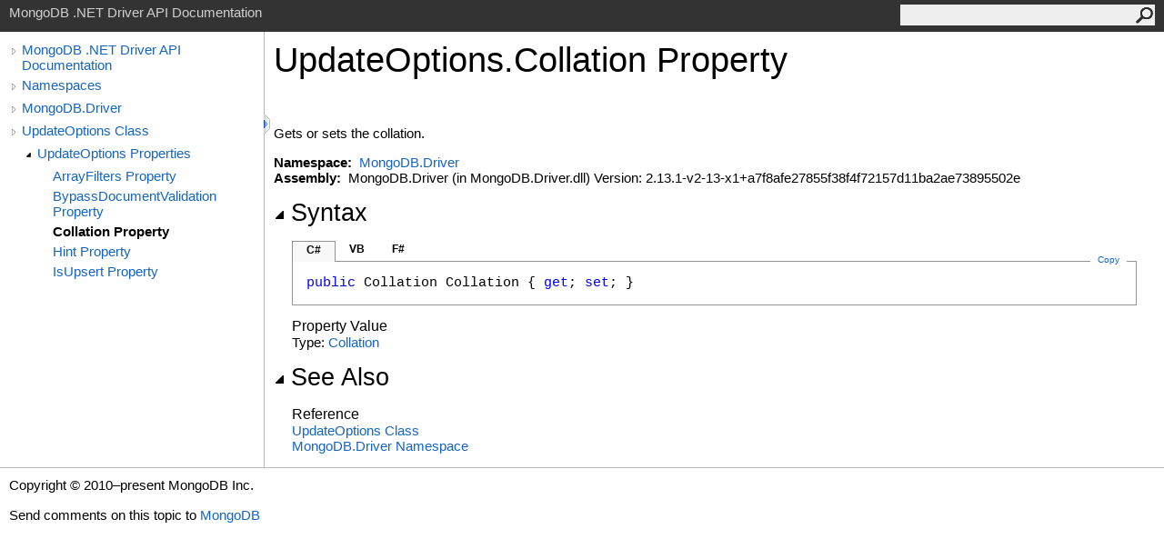

--- FILE ---
content_type: text/html; charset=utf-8
request_url: https://mongodb.github.io/mongo-csharp-driver/2.13/apidocs/html/P_MongoDB_Driver_UpdateOptions_Collation.htm
body_size: 2289
content:
<html><head><meta http-equiv="X-UA-Compatible" content="IE=edge" /><link rel="shortcut icon" href="../icons/favicon.ico" /><link rel="stylesheet" type="text/css" href="../styles/branding.css" /><link rel="stylesheet" type="text/css" href="../styles/branding-en-US.css" /><script type="text/javascript" src="../scripts/branding.js"> </script><meta http-equiv="Content-Type" content="text/html; charset=UTF-8" /><title>UpdateOptions.Collation Property </title><meta name="Language" content="en-us" /><meta name="System.Keywords" content="Collation property" /><meta name="System.Keywords" content="UpdateOptions.Collation property" /><meta name="Microsoft.Help.F1" content="MongoDB.Driver.UpdateOptions.Collation" /><meta name="Microsoft.Help.F1" content="MongoDB.Driver.UpdateOptions.get_Collation" /><meta name="Microsoft.Help.F1" content="MongoDB.Driver.UpdateOptions.set_Collation" /><meta name="Microsoft.Help.Id" content="P:MongoDB.Driver.UpdateOptions.Collation" /><meta name="Description" content="Gets or sets the collation." /><meta name="Microsoft.Help.ContentType" content="Reference" /><meta name="BrandingAware" content="true" /><meta name="container" content="MongoDB.Driver" /><meta name="file" content="P_MongoDB_Driver_UpdateOptions_Collation" /><meta name="guid" content="P_MongoDB_Driver_UpdateOptions_Collation" /><link rel="stylesheet" type="text/css" href="../styles/branding-Website.css" /><script type="text/javascript" src="../scripts/jquery-3.3.1.min.js"></script><script type="text/javascript" src="../scripts/branding-Website.js"></script><script type="text/javascript" src="../scripts/clipboard.min.js"></script></head><body onload="OnLoad('cs')"><input type="hidden" id="userDataCache" class="userDataStyle" /><div class="pageHeader" id="PageHeader">MongoDB .NET Driver API Documentation<form id="SearchForm" method="get" action="#" onsubmit="javascript:TransferToSearchPage(); return false;"><input id="SearchTextBox" type="text" maxlength="200" /><button id="SearchButton" type="submit"></button></form></div><div class="pageBody"><div class="leftNav" id="leftNav"><div id="tocNav"><div class="toclevel0" data-toclevel="0"><a class="tocCollapsed" onclick="javascript: Toggle(this);" href="#!" /><a data-tochassubtree="true" href="../html/R_Project_CSharpDriverDocs.htm" title="MongoDB .NET Driver API Documentation" tocid="roottoc">MongoDB .NET Driver API Documentation</a></div><div class="toclevel0" data-toclevel="0"><a class="tocCollapsed" onclick="javascript: Toggle(this);" href="#!" /><a data-tochassubtree="true" href="../html/R_Project_CSharpDriverDocs.htm" title="Namespaces" tocid="R_Project_CSharpDriverDocs">Namespaces</a></div><div class="toclevel0" data-toclevel="0"><a class="tocCollapsed" onclick="javascript: Toggle(this);" href="#!" /><a data-tochassubtree="true" href="../html/N_MongoDB_Driver.htm" title="MongoDB.Driver" tocid="N_MongoDB_Driver">MongoDB.Driver</a></div><div class="toclevel0" data-toclevel="0"><a class="tocCollapsed" onclick="javascript: Toggle(this);" href="#!" /><a data-tochassubtree="true" href="../html/T_MongoDB_Driver_UpdateOptions.htm" title="UpdateOptions Class" tocid="T_MongoDB_Driver_UpdateOptions">UpdateOptions Class</a></div><div class="toclevel1" data-toclevel="1" data-childrenloaded="true"><a class="tocExpanded" onclick="javascript: Toggle(this);" href="#!" /><a data-tochassubtree="true" href="../html/Properties_T_MongoDB_Driver_UpdateOptions.htm" title="UpdateOptions Properties" tocid="Properties_T_MongoDB_Driver_UpdateOptions">UpdateOptions Properties</a></div><div class="toclevel2" data-toclevel="2"><a data-tochassubtree="false" href="../html/P_MongoDB_Driver_UpdateOptions_ArrayFilters.htm" title="ArrayFilters Property " tocid="P_MongoDB_Driver_UpdateOptions_ArrayFilters">ArrayFilters Property </a></div><div class="toclevel2" data-toclevel="2"><a data-tochassubtree="false" href="../html/P_MongoDB_Driver_UpdateOptions_BypassDocumentValidation.htm" title="BypassDocumentValidation Property " tocid="P_MongoDB_Driver_UpdateOptions_BypassDocumentValidation">BypassDocumentValidation Property </a></div><div class="toclevel2 current" data-toclevel="2"><a data-tochassubtree="false" href="../html/P_MongoDB_Driver_UpdateOptions_Collation.htm" title="Collation Property " tocid="P_MongoDB_Driver_UpdateOptions_Collation">Collation Property </a></div><div class="toclevel2" data-toclevel="2"><a data-tochassubtree="false" href="../html/P_MongoDB_Driver_UpdateOptions_Hint.htm" title="Hint Property " tocid="P_MongoDB_Driver_UpdateOptions_Hint">Hint Property </a></div><div class="toclevel2" data-toclevel="2"><a data-tochassubtree="false" href="../html/P_MongoDB_Driver_UpdateOptions_IsUpsert.htm" title="IsUpsert Property " tocid="P_MongoDB_Driver_UpdateOptions_IsUpsert">IsUpsert Property </a></div></div><div id="tocResizableEW" onmousedown="OnMouseDown(event);"></div><div id="TocResize" class="tocResize"><img id="ResizeImageIncrease" src="../icons/TocOpen.gif" onclick="OnIncreaseToc()" alt="Click or drag to resize" title="Click or drag to resize" /><img id="ResizeImageReset" src="../icons/TocClose.gif" style="display:none" onclick="OnResetToc()" alt="Click or drag to resize" title="Click or drag to resize" /></div></div><div class="topicContent" id="TopicContent"><table class="titleTable"><tr><td class="titleColumn"><h1>UpdateOptions<span id="LSTCA13CDA8_0"></span><script type="text/javascript">AddLanguageSpecificTextSet("LSTCA13CDA8_0?cpp=::|nu=.");</script>Collation Property </h1></td></tr></table><span class="introStyle"></span> <div class="summary">
            Gets or sets the collation.
            </div><p> </p>
    <strong>Namespace:</strong> 
   <a href="N_MongoDB_Driver.htm">MongoDB.Driver</a><br />
    <strong>Assembly:</strong>
   MongoDB.Driver (in MongoDB.Driver.dll) Version: 2.13.1-v2-13-x1+a7f8afe27855f38f4f72157d11ba2ae73895502e<div class="collapsibleAreaRegion"><span class="collapsibleRegionTitle" onclick="SectionExpandCollapse('ID1RB')" onkeypress="SectionExpandCollapse_CheckKey('ID1RB', event)" tabindex="0"><img id="ID1RBToggle" class="collapseToggle" src="../icons/SectionExpanded.png" />Syntax</span></div><div id="ID1RBSection" class="collapsibleSection"><div class="codeSnippetContainer"><div class="codeSnippetContainerTabs"><div id="ID0ECCA_tab1" class="codeSnippetContainerTab"><a href="#" onclick="javascript:ChangeTab('ID0ECCA','cs','1','3');return false;">C#</a></div><div id="ID0ECCA_tab2" class="codeSnippetContainerTab"><a href="#" onclick="javascript:ChangeTab('ID0ECCA','vb','2','3');return false;">VB</a></div><div id="ID0ECCA_tab3" class="codeSnippetContainerTab"><a href="#" onclick="javascript:ChangeTab('ID0ECCA','fs','3','3');return false;">F#</a></div></div><div class="codeSnippetContainerCodeContainer"><div class="codeSnippetToolBar"><div class="codeSnippetToolBarText"><a id="ID0ECCA_copyCode" href="#" class="copyCodeSnippet" onclick="javascript:CopyToClipboard('ID0ECCA');return false;" title="Copy">Copy</a></div></div><div id="ID0ECCA_code_Div1" class="codeSnippetContainerCode" style="display: block"><pre xml:space="preserve"><span class="keyword">public</span> <span class="identifier">Collation</span> <span class="identifier">Collation</span> { <span class="keyword">get</span>; <span class="keyword">set</span>; }</pre></div><div id="ID0ECCA_code_Div2" class="codeSnippetContainerCode" style="display: none"><pre xml:space="preserve"><span class="keyword">Public</span> <span class="keyword">Property</span> <span class="identifier">Collation</span> <span class="keyword">As</span> <span class="identifier">Collation</span>
	<span class="keyword">Get</span>
	<span class="keyword">Set</span></pre></div><div id="ID0ECCA_code_Div3" class="codeSnippetContainerCode" style="display: none"><pre xml:space="preserve"><span class="keyword">member</span> <span class="identifier">Collation</span> : <span class="identifier">Collation</span> <span class="keyword">with</span> <span class="keyword">get</span>, <span class="keyword">set</span>
</pre></div></div></div><script type="text/javascript">AddLanguageTabSet("ID0ECCA");</script><h4 class="subHeading">Property Value</h4>Type: <a href="T_MongoDB_Driver_Collation.htm">Collation</a></div><div class="collapsibleAreaRegion" id="seeAlsoSection"><span class="collapsibleRegionTitle" onclick="SectionExpandCollapse('ID2RB')" onkeypress="SectionExpandCollapse_CheckKey('ID2RB', event)" tabindex="0"><img id="ID2RBToggle" class="collapseToggle" src="../icons/SectionExpanded.png" />See Also</span></div><div id="ID2RBSection" class="collapsibleSection"><h4 class="subHeading">Reference</h4><div class="seeAlsoStyle"><a href="T_MongoDB_Driver_UpdateOptions.htm">UpdateOptions Class</a></div><div class="seeAlsoStyle"><a href="N_MongoDB_Driver.htm">MongoDB.Driver Namespace</a></div></div></div></div><div id="pageFooter" class="pageFooter"><p>Copyright © 2010–present MongoDB Inc.</p><div class="feedbackLink">Send comments on this topic to
        <a id="HT_MailLink" href="mailto:dotnet-driver%40mongodb.com?Subject=MongoDB%20.NET%20Driver%20API%20Documentation">MongoDB</a></div>
        <script type="text/javascript">
        var HT_mailLink = document.getElementById("HT_MailLink");
        var HT_mailLinkText = HT_mailLink.innerHTML;
        HT_mailLink.href += ": " + document.title + "\u0026body=" + encodeURIComponent("Your feedback is used to improve the documentation and the product. Your e-mail address will not be used for any other purpose and is disposed of after the issue you report is resolved. While working to resolve the issue that you report, you may be contacted via e-mail to get further details or clarification on the feedback you sent. After the issue you report has been addressed, you may receive an e-mail to let you know that your feedback has been addressed.");
        HT_mailLink.innerHTML = HT_mailLinkText;
        </script> </div></body></html>